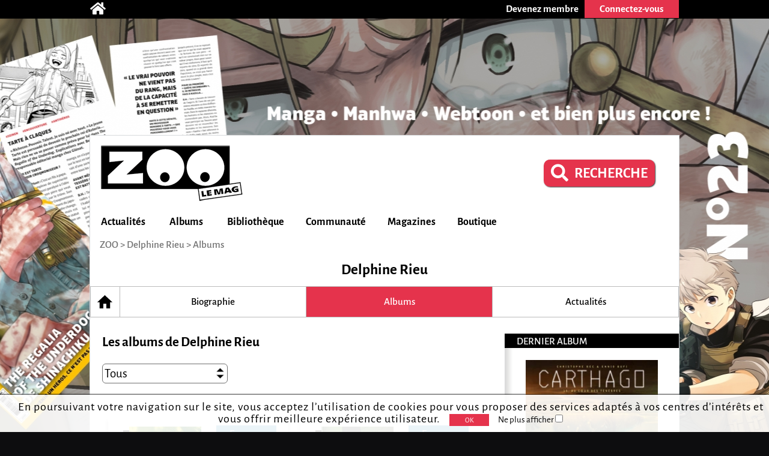

--- FILE ---
content_type: text/html; charset=utf-8
request_url: https://zoolemag.com/auteurs/109-delphine-rieu/albums
body_size: 9963
content:
<!DOCTYPE html><html lang="fr" xmlns:og="http://ogp.me/ns/article#"><head><script async src="//pagead2.googlesyndication.com/pagead/js/adsbygoogle.js"></script><script>(adsbygoogle = window.adsbygoogle || []).push({google_ad_client: "ca-pub-1257591953371321",enable_page_level_ads: true,overlays: {bottom: true}});</script><meta charset="utf-8"><meta name="viewport" content="width=device-width, initial-scale=1.0"><base href="https://zoolemag.com"><link rel="publisher" href="https://plus.google.com/u/0/109505745996265296004/posts"/><meta name="robots" content="index,follow"/><title>Les albums liés à l'auteur Delphine Rieu, </title><meta name="description" content="Les albums de l'auteur Delphine Rieu sur ZOO, "/><meta property="og:title" content="Les albums liés à l'auteur Delphine Rieu, " /><meta property="og:type" content="article" /><meta property="og:url" content="https://zoolemag.com/auteurs/109-delphine-rieu/albums" /><meta property="og:image" content="https://cdn.zoolemag.com/red/pfn/109/68071-1.jpg" /><meta property="og:image:width" content="160"><meta property="og:image:height" content="250"><meta property="og:site_name" content="ZOO" /><meta property="og:description" content="Scénariste et coloriste de bande dessinée, Delphine Rieu est née en 1973 à Pessac. 
Après trois années passées à l'école d'architecture de Bordeaux, elle entreprend en 1996 une carrière de scénariste, et de coloriste par informatique. 
En 1997, sa première série, « Hermine » avec" /><meta property="fb:app_id" content="390743581337092"/>
<link rel="icon" href="https://www.root.culturebd.com/favicon.ico?v=5"/><!--[if lt IE 9]><script src="js/lib/html5.js"></script><![endif]--><link rel='stylesheet' href='/css/screen.1766576398.css'><link href="https://www.bo.culturebd.com/smarty/templates/styles/jquery/jquery-ui.css" rel="stylesheet" type="text/css"/><script src='js/min/1663853645197_cbdLib.min.js'></script><link rel='stylesheet' href='css/fontawesome-all.min.css'/><link rel='publisher' href='https://plus.google.com/109505745996265296004'/><script src='js/min/UserSession.min.js'></script><script src="js/min/auteur_albums.min.js"></script><script src="js/min/auteur.min.js"></script><script src="js/min/followAuteur/FollowAuteurRequestor.min.js"></script><script src="js/min/followAuteur/AuteurController.min.js"></script><script> $(document).ready(function(){ var COM = new Commentaire('2','109','0','https://cdn.zoolemag.com/red/mbr/default.jpg','0'); }); </script><script src="https://kit.fontawesome.com/1f828caa3c.js"></script></head><body style="background-color:#0d0d0f; background-image:url('https://cdn.zoolemag.com/bus/hab/705/683311-1.jpg');" ten_id="2" pk_id="109" ><noscript><iframe src="//www.googletagmanager.com/ns.html?id=GTM-5QH9CQ" height="0" width="0" style="display:none;visibility:hidden"></iframe></noscript><script>(function(w,d,s,l,i){w[l]=w[l]||[];w[l].push({'gtm.start': new Date().getTime(),event:'gtm.js'});var f=d.getElementsByTagName(s)[0],j=d.createElement(s),dl=l!='dataLayer'?'&l='+l:'';j.async=true;j.src='//www.googletagmanager.com/gtm.js?id='+i+dl;f.parentNode.insertBefore(j,f);})(window,document,'script','dataLayer','GTM-5QH9CQ');</script><section id="topBar"><div class="inner"><div class="community"><a href='/' title="Accueil"><span class="icon-home fas fa-home"></span></a></div><div class="member"><a href="inscription"><div class="subscribe-btn btn-medium"><span>Devenez membre</span></div></a><div class="login"><div class="login-btn btn-medium-selected " id="subscribe"><span>Connectez-vous</span></div><div class="login-panel panel-over" id="connectBarSubscribe" style="display:none;"><form id="form_auth" class="classic" type="POST"><div class='field'><label for="login-email">E-mail ou pseudo</label><input type="text" id="login-email" name="login"/></div><div class='field'><label for="login-password">Mot de passe</label><input type="password" id="login-password" name="password"/></div><input type="submit" id="submitAuthentification" class="login-submit btn-new-red" value="Connexion"/><a class="lost-password">Mot de passe oublié ?</a></form><form id="form_resetpw" class="classic"><p class="notice">Entrez votre E-mail ou pseudo, un nouveau mot de passe vous sera envoyé par e-mail</p><div class='field'><label for="resetpw-email" class="required">E-mail ou pseudo</label><input type="text" id="resetpw-email" name="login" required/></div><input type="submit" class="resetpw-submit btn-new-red" value="Réinitialiser"/></form></div></div></div></div></section><div id="main" class=""><header><a href="./" title="Accueil"><img src="/img/brand/logo.png" alt="ZOO" /></a><div class="main-search" style="margin-right: 40px;margin-top: 20px;"><a href="recherche" type="button" class="mtbt mtbt-red" style="margin-top: 20px;border-radius: 10px"><div style="display: flex;flex-direction: row;align-items: center;"><i class="fa fa-search" style="font-size: 29px;margin-right: 10px"></i><p style="font-weight: 700;font-size: 24px">RECHERCHE</p></div></a></div><nav><ul id="menu"><li class="mainMenu"><a href="/index/actualite">Actualités</a><ul class="submenu"><li><a href="/index/anecdote">Anecdotes</a></li><li><a href="/index/critique">Critiques</a></li><li><a href="/index/interview">Interviews</a></li><li><a href="/index/actualite">News</a></li><li><a href="/index/jeu-concours">Jeux-concours</a></li></ul></li><li class="mainMenu"><a href="/index/nouveaute">Albums</a><ul class="submenu"><li><a href="/index/a-paraitre">À paraître</a></li><li><a href="/index/bande-annonce">Bandes-annonces</a></li><li><a href="/index/nouveaute">Nouveautés</a></li><li><a href="/index/preview">Previews</a></li><li><a href="/index/quiz">Quiz</a></li></ul></li><li class="mainMenu"><a href="ma-collection">Bibliothèque</a><ul class="submenu"><li><a href="/actualites/articles/2019/03/678-zoo-lance-sa-gestion-de-collection-et-son-appli">Comment ça marche ?</a></li><li><a href="ma-collection">Ma collection</a></li><li><a href="ma-wishlist">Mes souhaits</a></li><li><a href="mes-lectures">Mes lectures</a></li><li><a href="create/album">Créer un album</a></li></ul></li><li class="mainMenu"><a href="communaute">Communauté</a><ul class="submenu"><li><a href="communaute">L'actualité de la communauté</a></li><li><a href="communaute/avantages-membre">Avantages membre</li><li><a href="communaute/devenez-super-membre">Devenez super membre</li></ul></li><li class="mainMenu"><a href="zoo-le-mag">Magazines</a><ul class="submenu"><li><a href="zoo-le-mag/abonnement-pro">S’abonner à ZOO (Pro)</a></li><li><a href="zoo-manga/abonnement-pro">S’abonner à ZOO Manga (Pro)</a></li><li><a href="zoo-le-mag-distribution">Où trouver ZOO</a></li><li><a href="zoo-le-mag">ZOO numérique</a></li></ul></li><li class="mainMenu"><a href="boutique">Boutique</a></li></ul><p id="navigation"><span class="hidden" id="activeTab">3</span><a href="https://zoolemag.com">ZOO</a> > <a href="https://zoolemag.com/auteurs/109-delphine-rieu">Delphine Rieu</a> > Albums</p></nav></header><section id="author-albums" class="content content-aside-author" itemscope itemtype="https://schema.org/Person"><div class="leading"><h1 id="h-etatcivil" class="Title center-text" itemprop="name">Delphine Rieu</h1><div class="navbar"><a class="nav-item home" href="https://zoolemag.com/auteurs/109-delphine-rieu"></a><a class="nav-item" href="https://zoolemag.com/auteurs/109-delphine-rieu/biographie"><div>Biographie</div></a><a class="nav-item current" ><div>Albums</div></a><a class="nav-item" href="https://zoolemag.com/auteurs/109-delphine-rieu/actualites"><div class="navBtnImg">Actualités</div></a></div></div><div class="author-container"><div class="author-content"><h2 class="titleInfo title-to-align">Les albums de Delphine Rieu</h2><div class="filterResult"><div class="filterBar"><select class="customSelect" id="type"><option value="Tous" selected="selected">Tous</option><option value="Serie">Série</option><option value="Oneshot">Oneshot</option></select></div></div><div id="list-albums" class="list-albums"><div id="all-albums" totalAlbSerie="107"><div class="auteur-alb-container"><a class="alb-content" href="https://zoolemag.com/serie-19468-a_doll_a"><div title="A.Doll.a" class="item-serie" id="244308"><div class="alb-detail"><img src="https://cdn.zoolemag.com/red/alb/244308/452051-1.jpeg" class="auteur-alb small-couv"/><div class="statut-container"><p class="statut en_cours">En cours</p><p>2 tomes</p><p class="alb-genre"></p></div></div></div><p>A.Doll.a</p></a></div><div class="auteur-alb-container"><a class="alb-content" href="https://zoolemag.com/serie-55-aberzen"><div title="Aberzen" class="item-serie" id="114"><div class="alb-detail"><img src="https://cdn.zoolemag.com/red/alb/114/586-1.jpg" class="auteur-alb small-couv"/><div class="statut-container"><p class="statut en_cours">En cours</p><p>4 tomes</p><p class="alb-genre">Fantastique</p></div></div></div><p>Aberzen</p></a></div><div class="auteur-alb-container"><a class="alb-content" href="https://zoolemag.com/serie-10256-atlantide-experiment"><div title="Atlantide experiment" class="item-serie" id="46890"><div class="alb-detail"><img src="https://cdn.zoolemag.com/red/alb/46890/39257-1.jpg" class="auteur-alb small-couv"/><div class="statut-container"><p class="statut en_cours">En cours</p><p>3 tomes</p><p class="alb-genre">Fantastique</p></div></div></div><p>Atlantide experiment</p></a></div><div class="auteur-alb-container"><a class="alb-content" href="https://zoolemag.com/serie-1081-bloodline"><div title="Bloodline" class="item-serie" id="4289"><div class="alb-detail"><img src="https://cdn.zoolemag.com/red/alb/4289/430901-1.jpg" class="auteur-alb small-couv"/><div class="statut-container"><p class="statut fini">Finie</p><p>4 tomes</p><p class="alb-genre">Polar / Thriller</p></div></div></div><p>Bloodline</p></a></div><div class="auteur-alb-container"><a class="alb-content" href="https://zoolemag.com/serie-10473-bravesland"><div title="Bravesland" class="item-serie" id="48143"><div class="alb-detail"><img src="https://cdn.zoolemag.com/red/alb/48143/40342-1.jpg" class="auteur-alb small-couv"/><div class="statut-container"><p class="statut en_cours">En cours</p><p>1 tome</p><p class="alb-genre">Historique</p></div></div></div><p>Bravesland</p></a></div><div class="auteur-alb-container"><a class="alb-content" href="https://zoolemag.com/serie-10029-carthago"><div title="Carthago" class="item-serie" id="45003"><div class="alb-detail"><img src="https://cdn.zoolemag.com/red/alb/45003/292520-1.jpg" class="auteur-alb small-couv"/><div class="statut-container"><p class="statut en_cours">En cours</p><p>16 tomes</p><p class="alb-genre">Fantastique</p></div></div></div><p>Carthago</p></a></div><div class="auteur-alb-container"><a class="alb-content" href="https://zoolemag.com/serie-12763-complot"><div title="Complot" class="item-serie" id="202838"><div id="desc_alb_202838" class="hover-alb"><p class="desc_text">Quand l’appat du gain finit par détruire le monde...</p></div><div class="alb-detail"><img src="https://cdn.zoolemag.com/red/alb/202838/434786-1.jpg" class="auteur-alb small-couv"/><div class="statut-container"><p class="statut fini">Finie</p><p>4 tomes</p><p class="alb-genre">Historique</p></div></div></div><p>Complot</p></a></div><div class="auteur-alb-container"><a class="alb-content" href="https://zoolemag.com/serie-15034-dark-museum"><div title="Dark Museum" class="item-serie" id="218907"><div id="desc_alb_218907" class="hover-alb"><p class="desc_text">Tout ne s’explique pas rationnellement...</p></div><div class="alb-detail"><img src="https://cdn.zoolemag.com/red/alb/218907/442532-1.jpg" class="auteur-alb small-couv"/><div class="statut-container"><p class="statut en_cours">En cours</p><p>2 tomes</p><p class="alb-genre">Polar / Thriller</p></div></div></div><p>Dark Museum</p></a></div><div class="auteur-alb-container"><a class="alb-content" href="https://zoolemag.com/serie-5537-hermine"><div title="Hermine" class="item-serie" id="22155"><div class="alb-detail"><img src="https://cdn.zoolemag.com/red/alb/22155/21247-1.jpg" class="auteur-alb small-couv"/><div class="statut-container"><p class="statut en_cours">En cours</p><p>3 tomes</p><p class="alb-genre">Récit de vie</p></div></div></div><p>Hermine</p></a></div><div class="auteur-alb-container"><a class="alb-content" href="https://zoolemag.com/serie-5687-hong-kong-triad"><div title="Hong Kong Triad" class="item-serie" id="22546"><div class="alb-detail"><img src="https://cdn.zoolemag.com/red/alb/22546/21570-1.jpg" class="auteur-alb small-couv"/><div class="statut-container"><p class="statut fini">Finie</p><p>3 tomes</p><p class="alb-genre">Humour</p></div></div></div><p>Hong Kong Triad</p></a></div><div class="auteur-alb-container"><a class="alb-content" href="https://zoolemag.com/serie-9719-hunter-ed_-soleil"><div title="Hunter (Ed. Soleil)" class="item-serie" id="42928"><div class="alb-detail"><img src="https://cdn.zoolemag.com/red/alb/42928/444434-1.jpeg" class="auteur-alb small-couv"/><div class="statut-container"><p class="statut en_cours">En cours</p><p>2 tomes</p><p class="alb-genre">-</p></div></div></div><p>Hunter (Ed. Soleil)</p></a></div><div class="auteur-alb-container"><a class="alb-content" href="https://zoolemag.com/serie-447-l-arche"><div title="L'Arche" class="item-serie" id="1580"><div class="alb-detail"><img src="https://cdn.zoolemag.com/red/alb/1580/1995-1.jpg" class="auteur-alb small-couv"/><div class="statut-container"><p class="statut en_cours">En cours</p><p>3 tomes</p><p class="alb-genre">Fantastique</p></div></div></div><p>L'Arche</p></a></div><div class="auteur-alb-container"><a class="alb-content" href="https://zoolemag.com/serie-7098-l-esprit-de-warren"><div title="L'Esprit de Warren" class="item-serie" id="39089"><div class="alb-detail"><img src="https://cdn.zoolemag.com/red/alb/39089/36893-1.jpg" class="auteur-alb small-couv"/><div class="statut-container"><p class="statut fini">Finie</p><p>4 tomes</p><p class="alb-genre">Polar / Thriller</p></div></div></div><p>L'Esprit de Warren</p></a></div><div class="auteur-alb-container"><a class="alb-content" href="https://zoolemag.com/serie-10438-le-chineur"><div title="Le Chineur " class="item-serie" id="47979"><div class="alb-detail"><img src="https://cdn.zoolemag.com/red/alb/47979/40179-1.jpg" class="auteur-alb small-couv"/><div class="statut-container"><p class="statut fini">Finie</p><p>2 tomes</p><p class="alb-genre">Polar / Thriller</p></div></div></div><p>Le Chineur </p></a></div><div class="auteur-alb-container"><a class="alb-content" href="https://zoolemag.com/serie-425-les-aquanautes"><div title="Les Aquanautes" class="item-serie" id="1493"><div class="alb-detail"><img src="https://cdn.zoolemag.com/red/alb/1493/1910-1.jpg" class="auteur-alb small-couv"/><div class="statut-container"><p class="statut en_cours">En cours</p><p>5 tomes</p><p class="alb-genre">Science-Fiction</p></div></div></div><p>Les Aquanautes</p></a></div><div class="auteur-alb-container"><a class="alb-content" href="https://zoolemag.com/serie-9837-les-derivantes"><div title="Les Dérivantes" class="item-serie" id="43788"><div class="alb-detail"><img src="https://cdn.zoolemag.com/red/alb/43788/444691-1.jpeg" class="auteur-alb small-couv"/><div class="statut-container"><p class="statut en_cours">En cours</p><p>2 tomes</p><p class="alb-genre">-</p></div></div></div><p>Les Dérivantes</p></a></div><div class="auteur-alb-container"><a class="alb-content" href="https://zoolemag.com/serie-13419-les-infiltres"><div title="Les Infiltrés" class="item-serie" id="206623"><div class="alb-detail"><img src="https://cdn.zoolemag.com/red/alb/206623/436566-1.jpg" class="auteur-alb small-couv"/><div class="statut-container"><p class="statut en_cours">En cours</p><p>2 tomes</p><p class="alb-genre">Polar / Thriller</p></div></div></div><p>Les Infiltrés</p></a></div><div class="auteur-alb-container"><a class="alb-content" href="https://zoolemag.com/serie-13418-lolita-hr"><div title="Lolita HR" class="item-serie" id="206619"><div id="desc_alb_206619" class="hover-alb"><p class="desc_text">Dans un monde futuriste et totalitaire, Lolita est une rock star cybernétique.</p></div><div class="alb-detail"><img src="https://cdn.zoolemag.com/red/alb/206619/68078-1.jpg" class="auteur-alb small-couv"/><div class="statut-container"><p class="statut fini">Finie</p><p>4 tomes</p><p class="alb-genre">Science-Fiction</p></div></div></div><p>Lolita HR</p></a></div><div class="auteur-alb-container"><a class="alb-content" href="https://zoolemag.com/serie-3767-photonik"><div title="Photonik" class="item-serie" id="14762"><div class="alb-detail"><img src="https://cdn.zoolemag.com/red/alb/14762/14360-1.jpg" class="auteur-alb small-couv"/><div class="statut-container"><p class="statut en_cours">En cours</p><p>2 tomes</p><p class="alb-genre">Comics</p></div></div></div><p>Photonik</p></a></div><div class="auteur-alb-container"><a class="alb-content" href="https://zoolemag.com/serie-3768-photonik-semic"><div title="Photonik (Semic)" class="item-serie" id="14764"><div class="alb-detail"><img src="https://cdn.zoolemag.com/red/alb/14764/14362-1.jpg" class="auteur-alb small-couv"/><div class="statut-container"><p class="statut fini">Finie</p><p>4 tomes</p><p class="alb-genre">Comics</p></div></div></div><p>Photonik (Semic)</p></a></div><div class="auteur-alb-container"><a class="alb-content" href="https://zoolemag.com/serie-4055-private-ghost"><div title="Private Ghost" class="item-serie" id="15916"><div class="alb-detail"><img src="https://cdn.zoolemag.com/red/alb/15916/15448-1.jpg" class="auteur-alb small-couv"/><div class="statut-container"><p class="statut en_cours">Non achevée</p><p>3 tomes</p><p class="alb-genre">Polar / Thriller</p></div></div></div><p>Private Ghost</p></a></div><div class="auteur-alb-container"><a class="alb-content" href="https://zoolemag.com/serie-9774-samurai"><div title="Samurai" class="item-serie" id="43144"><div id="desc_alb_43144" class="hover-alb"><p class="desc_text">Plongez dans l'aventure Samuraï avec ce coffret réunissant les trois premiers tomes !</p></div><div class="alb-detail"><img src="https://cdn.zoolemag.com/red/alb/43144/38054-1.jpg" class="auteur-alb small-couv"/><div class="statut-container"><p class="statut en_cours">En cours</p><p>18 tomes</p><p class="alb-genre">Aventure</p></div></div></div><p>Samurai</p></a></div><div class="auteur-alb-container"><a class="alb-content" href="https://zoolemag.com/serie-7935-sidney-et-howell"><div title="Sidney et Howell" class="item-serie" id="31456"><div class="alb-detail"><img src="https://cdn.zoolemag.com/red/alb/31456/29828-1.jpg" class="auteur-alb small-couv"/><div class="statut-container"><p class="statut en_cours">En cours</p><p>2 tomes</p><p class="alb-genre">Science-Fiction</p></div></div></div><p>Sidney et Howell</p></a></div><div class="auteur-alb-container"><a class="alb-content" href="https://zoolemag.com/serie-5091-tower"><div title="Tower" class="item-serie" id="20334"><div class="alb-detail"><img src="https://cdn.zoolemag.com/red/alb/20334/430992-1.jpg" class="auteur-alb small-couv"/><div class="statut-container"><p class="statut en_cours">En cours</p><p>3 tomes</p><p class="alb-genre">Polar / Thriller</p></div></div></div><p>Tower</p></a></div><div class="auteur-alb-container"><a class="alb-content" href="https://zoolemag.com/serie-18015-trum"><div title="Trum" class="item-serie" id="236762"><div class="alb-detail"><img src="https://cdn.zoolemag.com/red/alb/236762/448290-1.jpeg" class="auteur-alb small-couv"/><div class="statut-container"><p class="statut en_cours">En cours</p><p>1 tome</p><p class="alb-genre"></p></div></div></div><p>Trum</p></a></div><div class="auteur-alb-container"><a class="alb-content" href="https://zoolemag.com/serie-16718-vikings-les-racines-de-l-ordre-noir"><div title="Vikings - Les racines de l'Ordre Noir" class="item-serie" id="277681"><div class="alb-detail"><img src="https://cdn.zoolemag.com/red/alb/277681/594992-1.jpg" class="auteur-alb small-couv"/><div class="statut-container"><p class="statut en_cours">En cours</p><p>2 tomes</p><p class="alb-genre"></p></div></div></div><p>Vikings - Les racines de l'Ordre Noir</p></a></div><div class="auteur-alb-container"><a class="alb-content" href="https://zoolemag.com/serie-13082-voitures-de-legende"><div title="Voitures de légende" class="item-serie" id="206624"><div id="desc_alb_206624" class="hover-alb"><p class="desc_text">Et voici l'amour en 2CV !</p></div><div class="alb-detail"><img src="https://cdn.zoolemag.com/red/alb/206624/436778-1.jpg" class="auteur-alb small-couv"/><div class="statut-container"><p class="statut en_cours">En cours</p><p>3 tomes</p><p class="alb-genre">Aventure</p></div></div></div><p>Voitures de légende</p></a></div><div class="auteur-alb-container"><a class="alb-content" href="https://zoolemag.com/serie-13975-world-war-x"><div title="World War X" class="item-serie" id="208874"><div class="alb-detail"><img src="https://cdn.zoolemag.com/red/alb/208874/81573-1.jpg" class="auteur-alb small-couv"/><div class="statut-container"><p class="statut en_cours">En cours</p><p>3 tomes</p><p class="alb-genre"></p></div></div></div><p>World War X</p></a></div></div></div><div id="list-oneshot" class="list-oneshot"><div id="all-oneshot" totalOneshot="7"><div class="item-oneshot" id="oneshot_844"><a class="alb-content" href="https://zoolemag.com/album-bd/844-alex-clement-est-mort"><div class="auteur-oneshot-container"><img src="https://cdn.zoolemag.com/red/alb/844/430964-1.jpg" class="auteur-oneshot small-couv"/></div><p class="oneshotTitle">Alex Clément est mort</p></a></div><div class="item-oneshot" id="oneshot_243811"><a class="alb-content" href="https://zoolemag.com/album-bd/243811-fontainebleau"><div class="auteur-oneshot-container"><img src="https://cdn.zoolemag.com/red/alb/243811/451729-1.jpeg" class="auteur-oneshot small-couv"/></div><p class="oneshotTitle">Fontainebleau</p></a></div><div class="item-oneshot" id="oneshot_201175"><a class="alb-content" href="https://zoolemag.com/album-bd/201175-l-extravagante-croisiere-de-lady-rozenbilt"><div class="auteur-oneshot-container"><div id="desc_oneshot_201175" class="hover-oneshot"><p class="desc_oneshot-text">Un riche héritier, une romancière à succès, un dangereux psychopathe et un monstre marin... Tels sont les invités de Lady Rozenbilt ! La croisière promet d'être mouvementée !</p></div><img src="https://cdn.zoolemag.com/red/alb/201175/432841-1.jpg" class="auteur-oneshot small-couv"/></div><p class="oneshotTitle">L'Extravagante Croisière de Lady Rozenbilt</p></a></div><div class="item-oneshot" id="oneshot_284512"><a class="alb-content" href="https://zoolemag.com/album-bd/284512-le-vilain-petit-canard"><div class="auteur-oneshot-container"><img src="https://cdn.zoolemag.com/red/alb/284512/649440-1.jpeg" class="auteur-oneshot small-couv"/></div><p class="oneshotTitle">Le vilain petit canard</p></a></div><div class="item-oneshot" id="oneshot_29789"><a class="alb-content" href="https://zoolemag.com/album-bd/29789-les-gotozis"><div class="auteur-oneshot-container"><img src="https://cdn.zoolemag.com/red/alb/29789/651878-1.jpeg" class="auteur-oneshot small-couv"/></div><p class="oneshotTitle">Les gotozis</p></a></div><div class="item-oneshot" id="oneshot_10743"><a class="alb-content" href="https://zoolemag.com/album-bd/10743-un-pas-vers-les-etoiles"><div class="auteur-oneshot-container"><img src="https://cdn.zoolemag.com/red/alb/10743/10673-1.jpg" class="auteur-oneshot small-couv"/></div><p class="oneshotTitle">Un pas vers les étoiles</p></a></div></div></div><script>
							$(document).ready(function() {
								$("#type").change(function() {
									let totalAlbSerie = $("#all-albums").attr("totalAlbSerie");
									let totalOneshotValue = $("#all-oneshot").attr("totalOneshot");

									if($(this).val() == "Tous") {
										$("#list-albums").toggle(true);
										$("#list-oneshot").toggle(true);
										$("#list-oneshot").css("margin-top", "0px");
									}
									else if($(this).val() == "Serie") {
										$("#list-albums").toggle(true);
										$("#list-oneshot").toggle(false);
										$("#list-onshot").css("margin-top", "0px");
									}
									else if($(this).val() == "Oneshot") {
										$("#list-albums").toggle(false);
										$("#list-oneshot").toggle(true);
										$("#list-oneshot").css("margin-top", "50px");
									}
								});
							});
					</script><div class="page-up"><img alt="" src="img/ui/arrow-up.png"> Haut de page</div><div id="comment-form-bottom"><form class="form-comment"><h2 class="titleInfo">Commentez</h2><div class="dial-box comment" id="formCommentBottom"><textarea class="comment-text" name="comment-text" maxlength="1200" placeholder="Participez à la discussion..." ></textarea><div class="dial"></div><p class='rest_char'><span class='sp-rate-rmn'>1200</span> caractères restants</p><div class="image"><span class="camera"><img src="img/ui/camera-v2.png"/><input class="btn-new-flat red" type="submit" value="Valider"/></span><input type="file" accept=".png,.jpg,.gif,.svg" class="hidden uploadImageComment"/><div class="preview"></div></div></div><div class="blog hidden"><label><span>Blog url<input class="urlBlog" style="margin-left:20px;position:relative;" type="text"/></label></div></form></div><div class="listComments" id="2-109-comments"><h2 class="hidden" id="comment-header">Commentaire (<span id="commentCount" itemtype="commentCount">0</span>)</h2></div></div><aside class="aside"><h3>Dernier album</h3><a href="https://zoolemag.com/comics/carthago/321976-1-le-lagon-de-fortuna"> <img style="width: 220px;display:block;margin: auto;text-align: center" src="https://cdn.zoolemag.com/red/alb/321976/682005-1.webp" alt=""></a><h3>A Travailler avec...</h3><div class="serie-particip-container"><div class="auteurPrs"><a href="auteurs/700-vincent-mallie-Mallié-Vincent"><div class="auteurPrs_container"><img class="auteurPrsImg cover" src="https://cdn.zoolemag.com/red/pfn/700/69751-2.jpg" alt="Delphine Rieu" itemprop="image" /><div class="auteurPrs_content"><p>Vincent Mallié</p><p class="detail-auteur">Coloriste, Dessinateur, Scénariste</p><div class="follow"><img src="../img/ui/follow_off.svg" class="button btn-new-red followAuteurBtn followAuteurBtn-700 "style="width: 60px; padding: 0px; border-radius: 5px;"data-auteur-id="700" title="Suivre cet auteur" /></div></div></div></a><div class="seperator-limit"><hr class="delimite-sep"></div><a href="auteurs/699-joel-parnotte-Parnotte-Joël"><div class="auteurPrs_container"><img class="auteurPrsImg cover" src="https://cdn.zoolemag.com/red/pfn/default.svg" alt="Delphine Rieu" itemprop="image" /><div class="auteurPrs_content"><p>Joël Parnotte</p><p class="detail-auteur">Dessinateur, Scénariste</p><div class="follow"><img src="../img/ui/follow_off.svg" class="button btn-new-red followAuteurBtn followAuteurBtn-699 "style="width: 60px; padding: 0px; border-radius: 5px;"data-auteur-id="699" title="Suivre cet auteur" /></div></div></div></a><div class="seperator-limit"><hr class="delimite-sep"></div><a href="auteurs/5093-frederic-genet-Genêt-Frédéric"><div class="auteurPrs_container"><img class="auteurPrsImg cover" src="https://cdn.zoolemag.com/red/pfn/default.svg" alt="Delphine Rieu" itemprop="image" /><div class="auteurPrs_content"><p>Frédéric Genêt</p><p class="detail-auteur">Dessinateur, Scénariste</p><div class="follow"><img src="../img/ui/follow_off.svg" class="button btn-new-red followAuteurBtn followAuteurBtn-5093 "style="width: 60px; padding: 0px; border-radius: 5px;"data-auteur-id="5093" title="Suivre cet auteur" /></div></div></div></a><div class="seperator-limit"><hr class="delimite-sep"></div><a href="auteurs/1632-jean-francois-di-giorgio-Di Giorgio-Jean-François"><div class="auteurPrs_container"><img class="auteurPrsImg cover" src="https://cdn.zoolemag.com/red/pfn/default.svg" alt="Delphine Rieu" itemprop="image" /><div class="auteurPrs_content"><p>Jean-François Di Giorgio</p><p class="detail-auteur">Scénariste</p><div class="follow"><img src="../img/ui/follow_off.svg" class="button btn-new-red followAuteurBtn followAuteurBtn-1632 "style="width: 60px; padding: 0px; border-radius: 5px;"data-auteur-id="1632" title="Suivre cet auteur" /></div></div></div></a><div class="seperator-limit"><hr class="delimite-sep"></div><a href="auteurs/629-christophe-bec-Bec-Christophe"><div class="auteurPrs_container"><img class="auteurPrsImg cover" src="https://cdn.zoolemag.com/red/pfn/629/53082-1.jpg" alt="Delphine Rieu" itemprop="image" /><div class="auteurPrs_content"><p>Christophe Bec</p><p class="detail-auteur">Auteur, Scénariste</p><div class="follow"><img src="../img/ui/follow_off.svg" class="button btn-new-red followAuteurBtn followAuteurBtn-629 "style="width: 60px; padding: 0px; border-radius: 5px;"data-auteur-id="629" title="Suivre cet auteur" /></div></div></div></a><div class="seperator-limit"><hr class="delimite-sep"></div><a href="auteurs/10747-javier-rodriguez-Rodriguez-Javier"><div class="auteurPrs_container"><img class="auteurPrsImg cover" src="https://cdn.zoolemag.com/red/pfn/default.svg" alt="Delphine Rieu" itemprop="image" /><div class="auteurPrs_content"><p>Javier Rodriguez</p><p class="detail-auteur">Coloriste, Dessinateur, Scénariste</p><div class="follow"><img src="../img/ui/follow_off.svg" class="button btn-new-red followAuteurBtn followAuteurBtn-10747 "style="width: 60px; padding: 0px; border-radius: 5px;"data-auteur-id="10747" title="Suivre cet auteur" /></div></div></div></a><div class="seperator-limit"><hr class="delimite-sep"></div><a href="auteurs/696-ciro-tota-Tota-Ciro"><div class="auteurPrs_container"><img class="auteurPrsImg cover" src="https://cdn.zoolemag.com/red/pfn/696/55431-1.jpg" alt="Delphine Rieu" itemprop="image" /><div class="auteurPrs_content"><p>Ciro Tota</p><p class="detail-auteur">Dessinateur, Scénariste</p><div class="follow"><img src="../img/ui/follow_off.svg" class="button btn-new-red followAuteurBtn followAuteurBtn-696 "style="width: 60px; padding: 0px; border-radius: 5px;"data-auteur-id="696" title="Suivre cet auteur" /></div></div></div></a><div class="seperator-limit"><hr class="delimite-sep"></div><a href="auteurs/601-sebastien-goethals-Goethals-Sébastien"><div class="auteurPrs_container"><img class="auteurPrsImg cover" src="https://cdn.zoolemag.com/red/pfn/601/419001-1.jpeg" alt="Delphine Rieu" itemprop="image" /><div class="auteurPrs_content"><p>Sébastien Goethals</p><p class="detail-auteur">Dessinateur, Scénariste</p><div class="follow"><img src="../img/ui/follow_off.svg" class="button btn-new-red followAuteurBtn followAuteurBtn-601 "style="width: 60px; padding: 0px; border-radius: 5px;"data-auteur-id="601" title="Suivre cet auteur" /></div></div></div></a><div class="seperator-limit"><hr class="delimite-sep"></div><a href="auteurs/8218-thierry-felix-Félix-Thierry"><div class="auteurPrs_container"><img class="auteurPrsImg cover" src="https://cdn.zoolemag.com/red/pfn/default.svg" alt="Delphine Rieu" itemprop="image" /><div class="auteurPrs_content"><p>Thierry Félix</p><p class="detail-auteur">Scénariste</p><div class="follow"><img src="../img/ui/follow_off.svg" class="button btn-new-red followAuteurBtn followAuteurBtn-8218 "style="width: 60px; padding: 0px; border-radius: 5px;"data-auteur-id="8218" title="Suivre cet auteur" /></div></div></div></a><div class="seperator-limit"><hr class="delimite-sep"></div><a href="auteurs/13398-jerome-felix-Félix-Jérôme"><div class="auteurPrs_container"><img class="auteurPrsImg cover" src="https://cdn.zoolemag.com/red/pfn/default.svg" alt="Delphine Rieu" itemprop="image" /><div class="auteurPrs_content"><p>Jérôme Félix</p><p class="detail-auteur">Scénariste</p><div class="follow"><img src="../img/ui/follow_off.svg" class="button btn-new-red followAuteurBtn followAuteurBtn-13398 "style="width: 60px; padding: 0px; border-radius: 5px;"data-auteur-id="13398" title="Suivre cet auteur" /></div></div></div></a><div class="seperator-limit"><hr class="delimite-sep"></div><a href="auteurs/107-marc-n-guessan-N'Guessan-Marc"><div class="auteurPrs_container"><img class="auteurPrsImg cover" src="https://cdn.zoolemag.com/red/pfn/default.svg" alt="Delphine Rieu" itemprop="image" /><div class="auteurPrs_content"><p>Marc N'Guessan</p><p class="detail-auteur">Dessinateur, Scénariste</p><div class="follow"><img src="../img/ui/follow_off.svg" class="button btn-new-red followAuteurBtn followAuteurBtn-107 "style="width: 60px; padding: 0px; border-radius: 5px;"data-auteur-id="107" title="Suivre cet auteur" /></div></div></div></a><div class="seperator-limit"><hr class="delimite-sep"></div><a href="auteurs/449-eric-henninot-Henninot-Eric"><div class="auteurPrs_container"><img class="auteurPrsImg cover" src="https://cdn.zoolemag.com/red/pfn/449/257681-1.png" alt="Delphine Rieu" itemprop="image" /><div class="auteurPrs_content"><p>Eric Henninot</p><p class="detail-auteur">Auteur, Dessinateur</p><div class="follow"><img src="../img/ui/follow_off.svg" class="button btn-new-red followAuteurBtn followAuteurBtn-449 "style="width: 60px; padding: 0px; border-radius: 5px;"data-auteur-id="449" title="Suivre cet auteur" /></div></div></div></a><div class="seperator-limit"><hr class="delimite-sep"></div><a href="auteurs/1059-ange-Guero-Anne et Gérard"><div class="auteurPrs_container"><img class="auteurPrsImg cover" src="https://cdn.zoolemag.com/red/pfn/1059/62862-1.jpg" alt="Delphine Rieu" itemprop="image" /><div class="auteurPrs_content"><p>Ange</p><p class="detail-auteur">Scénariste</p><div class="follow"><img src="../img/ui/follow_off.svg" class="button btn-new-red followAuteurBtn followAuteurBtn-1059 "style="width: 60px; padding: 0px; border-radius: 5px;"data-auteur-id="1059" title="Suivre cet auteur" /></div></div></div></a><div class="seperator-limit"><hr class="delimite-sep"></div><a href="auteurs/2636-luc-brahy-Brahy-Luc"><div class="auteurPrs_container"><img class="auteurPrsImg cover" src="https://cdn.zoolemag.com/red/pfn/default.svg" alt="Delphine Rieu" itemprop="image" /><div class="auteurPrs_content"><p>Luc Brahy</p><p class="detail-auteur">Dessinateur</p><div class="follow"><img src="../img/ui/follow_off.svg" class="button btn-new-red followAuteurBtn followAuteurBtn-2636 "style="width: 60px; padding: 0px; border-radius: 5px;"data-auteur-id="2636" title="Suivre cet auteur" /></div></div></div></a><div class="seperator-limit"><hr class="delimite-sep"></div><a href="auteurs/4750-peter-snejbjerg-Snejbjerg-Peter"><div class="auteurPrs_container"><img class="auteurPrsImg cover" src="https://cdn.zoolemag.com/red/pfn/default.svg" alt="Delphine Rieu" itemprop="image" /><div class="auteurPrs_content"><p>Peter Snejbjerg</p><p class="detail-auteur">Dessinateur</p><div class="follow"><img src="../img/ui/follow_off.svg" class="button btn-new-red followAuteurBtn followAuteurBtn-4750 "style="width: 60px; padding: 0px; border-radius: 5px;"data-auteur-id="4750" title="Suivre cet auteur" /></div></div></div></a><div class="seperator-limit"><hr class="delimite-sep"></div><a href="auteurs/5719-milan-jovanovic-Jovanovic-Milan"><div class="auteurPrs_container"><img class="auteurPrsImg cover" src="https://cdn.zoolemag.com/red/pfn/default.svg" alt="Delphine Rieu" itemprop="image" /><div class="auteurPrs_content"><p>Milan Jovanovic</p><p class="detail-auteur">Dessinateur</p><div class="follow"><img src="../img/ui/follow_off.svg" class="button btn-new-red followAuteurBtn followAuteurBtn-5719 "style="width: 60px; padding: 0px; border-radius: 5px;"data-auteur-id="5719" title="Suivre cet auteur" /></div></div></div></a><div class="seperator-limit"><hr class="delimite-sep"></div><a href="auteurs/7380-jerry-frissen-Frissen-Thierry"><div class="auteurPrs_container"><img class="auteurPrsImg cover" src="https://cdn.zoolemag.com/red/pfn/7380/125872-1.jpg" alt="Delphine Rieu" itemprop="image" /><div class="auteurPrs_content"><p>Jerry Frissen</p><p class="detail-auteur">Scénariste</p><div class="follow"><img src="../img/ui/follow_off.svg" class="button btn-new-red followAuteurBtn followAuteurBtn-7380 "style="width: 60px; padding: 0px; border-radius: 5px;"data-auteur-id="7380" title="Suivre cet auteur" /></div></div></div></a><div class="seperator-limit"><hr class="delimite-sep"></div><a href="auteurs/7475-turalo-Dérian-Éric"><div class="auteurPrs_container"><img class="auteurPrsImg cover" src="https://cdn.zoolemag.com/red/pfn/7475/127626-1.png" alt="Delphine Rieu" itemprop="image" /><div class="auteurPrs_content"><p>Turalo</p><p class="detail-auteur">Dessinateur</p><div class="follow"><img src="../img/ui/follow_off.svg" class="button btn-new-red followAuteurBtn followAuteurBtn-7475 "style="width: 60px; padding: 0px; border-radius: 5px;"data-auteur-id="7475" title="Suivre cet auteur" /></div></div></div></a><div class="seperator-limit"><hr class="delimite-sep"></div><a href="auteurs/528-thomas-mosdi-Mosdi-Thomas"><div class="auteurPrs_container"><img class="auteurPrsImg cover" src="https://cdn.zoolemag.com/red/pfn/528/58219-1.jpg" alt="Delphine Rieu" itemprop="image" /><div class="auteurPrs_content"><p>Thomas Mosdi</p><p class="detail-auteur">Scénariste</p><div class="follow"><img src="../img/ui/follow_off.svg" class="button btn-new-red followAuteurBtn followAuteurBtn-528 "style="width: 60px; padding: 0px; border-radius: 5px;"data-auteur-id="528" title="Suivre cet auteur" /></div></div></div></a><div class="seperator-limit"><hr class="delimite-sep"></div><a href="auteurs/838-olivier-thomas-Thomas-Olivier"><div class="auteurPrs_container"><img class="auteurPrsImg cover" src="https://cdn.zoolemag.com/red/pfn/838/68599-1.jpg" alt="Delphine Rieu" itemprop="image" /><div class="auteurPrs_content"><p>Olivier Thomas</p><p class="detail-auteur">Dessinateur</p><div class="follow"><img src="../img/ui/follow_off.svg" class="button btn-new-red followAuteurBtn followAuteurBtn-838 "style="width: 60px; padding: 0px; border-radius: 5px;"data-auteur-id="838" title="Suivre cet auteur" /></div></div></div></a><div class="seperator-limit"><hr class="delimite-sep"></div><a href="auteurs/1178-richard-marazano-Marazano-Richard"><div class="auteurPrs_container"><img class="auteurPrsImg cover" src="https://cdn.zoolemag.com/red/pfn/1178/55650-1.jpg" alt="Delphine Rieu" itemprop="image" /><div class="auteurPrs_content"><p>Richard Marazano</p><p class="detail-auteur">Scénariste</p><div class="follow"><img src="../img/ui/follow_off.svg" class="button btn-new-red followAuteurBtn followAuteurBtn-1178 "style="width: 60px; padding: 0px; border-radius: 5px;"data-auteur-id="1178" title="Suivre cet auteur" /></div></div></div></a><div class="seperator-limit"><hr class="delimite-sep"></div><a href="auteurs/2953-leandro-fernandez-Fernandez-Leandro"><div class="auteurPrs_container"><img class="auteurPrsImg cover" src="https://cdn.zoolemag.com/red/pfn/default.svg" alt="Delphine Rieu" itemprop="image" /><div class="auteurPrs_content"><p>Leandro Fernandez</p><p class="detail-auteur">Dessinateur</p><div class="follow"><img src="../img/ui/follow_off.svg" class="button btn-new-red followAuteurBtn followAuteurBtn-2953 "style="width: 60px; padding: 0px; border-radius: 5px;"data-auteur-id="2953" title="Suivre cet auteur" /></div></div></div></a><div class="seperator-limit"><hr class="delimite-sep"></div><a href="auteurs/3411-alcante-Swysen-Didier"><div class="auteurPrs_container"><img class="auteurPrsImg cover" src="https://cdn.zoolemag.com/red/pfn/default.svg" alt="Delphine Rieu" itemprop="image" /><div class="auteurPrs_content"><p>Alcante</p><p class="detail-auteur">Scénariste</p><div class="follow"><img src="../img/ui/follow_off.svg" class="button btn-new-red followAuteurBtn followAuteurBtn-3411 "style="width: 60px; padding: 0px; border-radius: 5px;"data-auteur-id="3411" title="Suivre cet auteur" /></div></div></div></a><div class="seperator-limit"><hr class="delimite-sep"></div><a href="auteurs/5108-odilon-moraes-Moraes-Odilon"><div class="auteurPrs_container"><img class="auteurPrsImg cover" src="https://cdn.zoolemag.com/red/pfn/default.svg" alt="Delphine Rieu" itemprop="image" /><div class="auteurPrs_content"><p>Odilon Moraes</p><p class="detail-auteur">Dessinateur</p><div class="follow"><img src="../img/ui/follow_off.svg" class="button btn-new-red followAuteurBtn followAuteurBtn-5108 "style="width: 60px; padding: 0px; border-radius: 5px;"data-auteur-id="5108" title="Suivre cet auteur" /></div></div></div></a><div class="seperator-limit"><hr class="delimite-sep"></div><a href="auteurs/6652-gihef-Gihef-"><div class="auteurPrs_container"><img class="auteurPrsImg cover" src="https://cdn.zoolemag.com/red/pfn/6652/57756-1.jpg" alt="Delphine Rieu" itemprop="image" /><div class="auteurPrs_content"><p>Gihef</p><p class="detail-auteur">Scénariste</p><div class="follow"><img src="../img/ui/follow_off.svg" class="button btn-new-red followAuteurBtn followAuteurBtn-6652 "style="width: 60px; padding: 0px; border-radius: 5px;"data-auteur-id="6652" title="Suivre cet auteur" /></div></div></div></a><div class="seperator-limit"><hr class="delimite-sep"></div><a href="auteurs/6911-patrick-renault-Renault-Patrick"><div class="auteurPrs_container"><img class="auteurPrsImg cover" src="https://cdn.zoolemag.com/red/pfn/default.svg" alt="Delphine Rieu" itemprop="image" /><div class="auteurPrs_content"><p>Patrick Renault</p><p class="detail-auteur">Scénariste</p><div class="follow"><img src="../img/ui/follow_off.svg" class="button btn-new-red followAuteurBtn followAuteurBtn-6911 "style="width: 60px; padding: 0px; border-radius: 5px;"data-auteur-id="6911" title="Suivre cet auteur" /></div></div></div></a><div class="seperator-limit"><hr class="delimite-sep"></div><a href="auteurs/7544-laurand-Laurent-André"><div class="auteurPrs_container"><img class="auteurPrsImg cover" src="https://cdn.zoolemag.com/red/pfn/default.svg" alt="Delphine Rieu" itemprop="image" /><div class="auteurPrs_content"><p>Laurand</p><p class="detail-auteur">Dessinateur, Scénariste</p><div class="follow"><img src="../img/ui/follow_off.svg" class="button btn-new-red followAuteurBtn followAuteurBtn-7544 "style="width: 60px; padding: 0px; border-radius: 5px;"data-auteur-id="7544" title="Suivre cet auteur" /></div></div></div></a><div class="seperator-limit"><hr class="delimite-sep"></div><a href="auteurs/12092-ennio-bufi-Bufi-Ennio"><div class="auteurPrs_container"><img class="auteurPrsImg cover" src="https://cdn.zoolemag.com/red/pfn/default.svg" alt="Delphine Rieu" itemprop="image" /><div class="auteurPrs_content"><p>Ennio Bufi</p><p class="detail-auteur">Dessinateur</p><div class="follow"><img src="../img/ui/follow_off.svg" class="button btn-new-red followAuteurBtn followAuteurBtn-12092 "style="width: 60px; padding: 0px; border-radius: 5px;"data-auteur-id="12092" title="Suivre cet auteur" /></div></div></div></a><div class="seperator-limit"><hr class="delimite-sep"></div><a href="auteurs/253-crisse-Chrispeels-Didier"><div class="auteurPrs_container"><img class="auteurPrsImg cover" src="https://cdn.zoolemag.com/red/pfn/253/54136-1.jpg" alt="Delphine Rieu" itemprop="image" /><div class="auteurPrs_content"><p>Crisse</p><p class="detail-auteur">Scénariste</p><div class="follow"><img src="../img/ui/follow_off.svg" class="button btn-new-red followAuteurBtn followAuteurBtn-253 "style="width: 60px; padding: 0px; border-radius: 5px;"data-auteur-id="253" title="Suivre cet auteur" /></div></div></div></a><div class="seperator-limit"><hr class="delimite-sep"></div><a href="auteurs/369-emmanuel-lepage-Lepage-Emmanuel"><div class="auteurPrs_container"><img class="auteurPrsImg cover" src="https://cdn.zoolemag.com/red/pfn/369/61253-2.jpg" alt="Delphine Rieu" itemprop="image" /><div class="auteurPrs_content"><p>Emmanuel Lepage</p><p class="detail-auteur">Dessinateur</p><div class="follow"><img src="../img/ui/follow_off.svg" class="button btn-new-red followAuteurBtn followAuteurBtn-369 "style="width: 60px; padding: 0px; border-radius: 5px;"data-auteur-id="369" title="Suivre cet auteur" /></div></div></div></a><div class="seperator-limit"><hr class="delimite-sep"></div><a href="auteurs/615-luc-brunschwig-Brunschwig-Luc"><div class="auteurPrs_container"><img class="auteurPrsImg cover" src="https://cdn.zoolemag.com/red/pfn/615/54855-1.jpg" alt="Delphine Rieu" itemprop="image" /><div class="auteurPrs_content"><p>Luc Brunschwig</p><p class="detail-auteur">Scénariste</p><div class="follow"><img src="../img/ui/follow_off.svg" class="button btn-new-red followAuteurBtn followAuteurBtn-615 "style="width: 60px; padding: 0px; border-radius: 5px;"data-auteur-id="615" title="Suivre cet auteur" /></div></div></div></a><div class="seperator-limit"><hr class="delimite-sep"></div><a href="auteurs/878-sylvain-runberg-Runberg-Sylvain"><div class="auteurPrs_container"><img class="auteurPrsImg cover" src="https://cdn.zoolemag.com/red/pfn/878/50705-1.png" alt="Delphine Rieu" itemprop="image" /><div class="auteurPrs_content"><p>Sylvain Runberg</p><p class="detail-auteur">Scénariste</p><div class="follow"><img src="../img/ui/follow_off.svg" class="button btn-new-red followAuteurBtn followAuteurBtn-878 "style="width: 60px; padding: 0px; border-radius: 5px;"data-auteur-id="878" title="Suivre cet auteur" /></div></div></div></a><div class="seperator-limit"><hr class="delimite-sep"></div><a href="auteurs/1532-alberto-varanda-Varanda-Alberto"><div class="auteurPrs_container"><img class="auteurPrsImg cover" src="https://cdn.zoolemag.com/red/pfn/1532/409739-1.jpeg" alt="Delphine Rieu" itemprop="image" /><div class="auteurPrs_content"><p>Alberto Varanda</p><p class="detail-auteur">Dessinateur</p><div class="follow"><img src="../img/ui/follow_off.svg" class="button btn-new-red followAuteurBtn followAuteurBtn-1532 "style="width: 60px; padding: 0px; border-radius: 5px;"data-auteur-id="1532" title="Suivre cet auteur" /></div></div></div></a><div class="seperator-limit"><hr class="delimite-sep"></div><a href="auteurs/1534-louis-xavier-valton-Valton-Louis-Xavier"><div class="auteurPrs_container"><img class="auteurPrsImg cover" src="https://cdn.zoolemag.com/red/pfn/default.svg" alt="Delphine Rieu" itemprop="image" /><div class="auteurPrs_content"><p>Louis-Xavier Valton</p><p class="detail-auteur">Dessinateur</p><div class="follow"><img src="../img/ui/follow_off.svg" class="button btn-new-red followAuteurBtn followAuteurBtn-1534 "style="width: 60px; padding: 0px; border-radius: 5px;"data-auteur-id="1534" title="Suivre cet auteur" /></div></div></div></a><div class="seperator-limit"><hr class="delimite-sep"></div><a href="auteurs/1634-xavier-betaucourt-Bétaucourt-Xavier"><div class="auteurPrs_container"><img class="auteurPrsImg cover" src="https://cdn.zoolemag.com/red/pfn/1634/230046-1.jpeg" alt="Delphine Rieu" itemprop="image" /><div class="auteurPrs_content"><p>Xavier Bétaucourt</p><p class="detail-auteur">Scénariste</p><div class="follow"><img src="../img/ui/follow_off.svg" class="button btn-new-red followAuteurBtn followAuteurBtn-1634 "style="width: 60px; padding: 0px; border-radius: 5px;"data-auteur-id="1634" title="Suivre cet auteur" /></div></div></div></a><div class="seperator-limit"><hr class="delimite-sep"></div><a href="auteurs/1896-serge-carrere-Carrère-Serge"><div class="auteurPrs_container"><img class="auteurPrsImg cover" src="https://cdn.zoolemag.com/red/pfn/default.svg" alt="Delphine Rieu" itemprop="image" /><div class="auteurPrs_content"><p>Serge Carrère</p><p class="detail-auteur">Dessinateur</p><div class="follow"><img src="../img/ui/follow_off.svg" class="button btn-new-red followAuteurBtn followAuteurBtn-1896 "style="width: 60px; padding: 0px; border-radius: 5px;"data-auteur-id="1896" title="Suivre cet auteur" /></div></div></div></a><div class="seperator-limit"><hr class="delimite-sep"></div><a href="auteurs/2796-romuald-reutimann-Reutimann-Romuald"><div class="auteurPrs_container"><img class="auteurPrsImg cover" src="https://cdn.zoolemag.com/red/pfn/default.svg" alt="Delphine Rieu" itemprop="image" /><div class="auteurPrs_content"><p>Romuald Reutimann</p><p class="detail-auteur">Dessinateur</p><div class="follow"><img src="../img/ui/follow_off.svg" class="button btn-new-red followAuteurBtn followAuteurBtn-2796 "style="width: 60px; padding: 0px; border-radius: 5px;"data-auteur-id="2796" title="Suivre cet auteur" /></div></div></div></a><div class="seperator-limit"><hr class="delimite-sep"></div><a href="auteurs/2978-pierre-gabus-Gabus-Pierre"><div class="auteurPrs_container"><img class="auteurPrsImg cover" src="https://cdn.zoolemag.com/red/pfn/default.svg" alt="Delphine Rieu" itemprop="image" /><div class="auteurPrs_content"><p>Pierre Gabus</p><p class="detail-auteur">Scénariste</p><div class="follow"><img src="../img/ui/follow_off.svg" class="button btn-new-red followAuteurBtn followAuteurBtn-2978 "style="width: 60px; padding: 0px; border-radius: 5px;"data-auteur-id="2978" title="Suivre cet auteur" /></div></div></div></a><div class="seperator-limit"><hr class="delimite-sep"></div><a href="auteurs/3127-yoann-Chivard-Yoann"><div class="auteurPrs_container"><img class="auteurPrsImg cover" src="https://cdn.zoolemag.com/red/pfn/3127/56686-1.jpg" alt="Delphine Rieu" itemprop="image" /><div class="auteurPrs_content"><p>Yoann</p><p class="detail-auteur">Dessinateur</p><div class="follow"><img src="../img/ui/follow_off.svg" class="button btn-new-red followAuteurBtn followAuteurBtn-3127 "style="width: 60px; padding: 0px; border-radius: 5px;"data-auteur-id="3127" title="Suivre cet auteur" /></div></div></div></a><div class="seperator-limit"><hr class="delimite-sep"></div><a href="auteurs/3412-didier-pagot-Pagot-Didier"><div class="auteurPrs_container"><img class="auteurPrsImg cover" src="https://cdn.zoolemag.com/red/pfn/default.svg" alt="Delphine Rieu" itemprop="image" /><div class="auteurPrs_content"><p>Didier Pagot</p><p class="detail-auteur">Dessinateur</p><div class="follow"><img src="../img/ui/follow_off.svg" class="button btn-new-red followAuteurBtn followAuteurBtn-3412 "style="width: 60px; padding: 0px; border-radius: 5px;"data-auteur-id="3412" title="Suivre cet auteur" /></div></div></div></a><div class="seperator-limit"><hr class="delimite-sep"></div><a href="auteurs/3733-laurent-sieurac-Sieurac-Laurent"><div class="auteurPrs_container"><img class="auteurPrsImg cover" src="https://cdn.zoolemag.com/red/pfn/default.svg" alt="Delphine Rieu" itemprop="image" /><div class="auteurPrs_content"><p>Laurent Sieurac</p><p class="detail-auteur">Dessinateur</p><div class="follow"><img src="../img/ui/follow_off.svg" class="button btn-new-red followAuteurBtn followAuteurBtn-3733 "style="width: 60px; padding: 0px; border-radius: 5px;"data-auteur-id="3733" title="Suivre cet auteur" /></div></div></div></a><div class="seperator-limit"><hr class="delimite-sep"></div><a href="auteurs/4550-patrick-weber-Weber-Patrick"><div class="auteurPrs_container"><img class="auteurPrsImg cover" src="https://cdn.zoolemag.com/red/pfn/4550/634228-1.jpg" alt="Delphine Rieu" itemprop="image" /><div class="auteurPrs_content"><p>Patrick Weber</p><p class="detail-auteur">Scénariste</p><div class="follow"><img src="../img/ui/follow_off.svg" class="button btn-new-red followAuteurBtn followAuteurBtn-4550 "style="width: 60px; padding: 0px; border-radius: 5px;"data-auteur-id="4550" title="Suivre cet auteur" /></div></div></div></a><div class="seperator-limit"><hr class="delimite-sep"></div><a href="auteurs/4690-bruno-lachard-Lachard-Bruno"><div class="auteurPrs_container"><img class="auteurPrsImg cover" src="https://cdn.zoolemag.com/red/pfn/default.svg" alt="Delphine Rieu" itemprop="image" /><div class="auteurPrs_content"><p>Bruno Lachard</p><p class="detail-auteur">Dessinateur</p><div class="follow"><img src="../img/ui/follow_off.svg" class="button btn-new-red followAuteurBtn followAuteurBtn-4690 "style="width: 60px; padding: 0px; border-radius: 5px;"data-auteur-id="4690" title="Suivre cet auteur" /></div></div></div></a><div class="seperator-limit"><hr class="delimite-sep"></div><a href="auteurs/5211-fabrice-david-David-Fabrice"><div class="auteurPrs_container"><img class="auteurPrsImg cover" src="https://cdn.zoolemag.com/red/pfn/5211/60299-1.jpg" alt="Delphine Rieu" itemprop="image" /><div class="auteurPrs_content"><p>Fabrice David</p><p class="detail-auteur">Scénariste</p><div class="follow"><img src="../img/ui/follow_off.svg" class="button btn-new-red followAuteurBtn followAuteurBtn-5211 "style="width: 60px; padding: 0px; border-radius: 5px;"data-auteur-id="5211" title="Suivre cet auteur" /></div></div></div></a><div class="seperator-limit"><hr class="delimite-sep"></div><a href="auteurs/5542-laurent-bordier-Bordier-Laurent"><div class="auteurPrs_container"><img class="auteurPrsImg cover" src="https://cdn.zoolemag.com/red/pfn/default.svg" alt="Delphine Rieu" itemprop="image" /><div class="auteurPrs_content"><p>Laurent Bordier</p><p class="detail-auteur">Dessinateur</p><div class="follow"><img src="../img/ui/follow_off.svg" class="button btn-new-red followAuteurBtn followAuteurBtn-5542 "style="width: 60px; padding: 0px; border-radius: 5px;"data-auteur-id="5542" title="Suivre cet auteur" /></div></div></div></a><div class="seperator-limit"><hr class="delimite-sep"></div><a href="auteurs/6672-stephane-servais-Servais-Stéphane"><div class="auteurPrs_container"><img class="auteurPrsImg cover" src="https://cdn.zoolemag.com/red/pfn/6672/674481-1.jpeg" alt="Delphine Rieu" itemprop="image" /><div class="auteurPrs_content"><p>Stéphane Servais</p><p class="detail-auteur">Dessinateur</p><div class="follow"><img src="../img/ui/follow_off.svg" class="button btn-new-red followAuteurBtn followAuteurBtn-6672 "style="width: 60px; padding: 0px; border-radius: 5px;"data-auteur-id="6672" title="Suivre cet auteur" /></div></div></div></a><div class="seperator-limit"><hr class="delimite-sep"></div><a href="auteurs/7191-brice-cossu-Cossu-Brice"><div class="auteurPrs_container"><img class="auteurPrsImg cover" src="https://cdn.zoolemag.com/red/pfn/7191/229561-1.jpeg" alt="Delphine Rieu" itemprop="image" /><div class="auteurPrs_content"><p>Brice Cossu</p><p class="detail-auteur">Dessinateur</p><div class="follow"><img src="../img/ui/follow_off.svg" class="button btn-new-red followAuteurBtn followAuteurBtn-7191 "style="width: 60px; padding: 0px; border-radius: 5px;"data-auteur-id="7191" title="Suivre cet auteur" /></div></div></div></a><div class="seperator-limit"><hr class="delimite-sep"></div><a href="auteurs/7283-mirko-colak-Colak-Mirko"><div class="auteurPrs_container"><img class="auteurPrsImg cover" src="https://cdn.zoolemag.com/red/pfn/default.svg" alt="Delphine Rieu" itemprop="image" /><div class="auteurPrs_content"><p>Mirko Colak</p><p class="detail-auteur">Dessinateur</p><div class="follow"><img src="../img/ui/follow_off.svg" class="button btn-new-red followAuteurBtn followAuteurBtn-7283 "style="width: 60px; padding: 0px; border-radius: 5px;"data-auteur-id="7283" title="Suivre cet auteur" /></div></div></div></a><div class="seperator-limit"><hr class="delimite-sep"></div><a href="auteurs/7778-stefano-biglia-Biglia-Stefano"><div class="auteurPrs_container"><img class="auteurPrsImg cover" src="https://cdn.zoolemag.com/red/pfn/default.svg" alt="Delphine Rieu" itemprop="image" /><div class="auteurPrs_content"><p>Stefano Biglia</p><p class="detail-auteur">Dessinateur</p><div class="follow"><img src="../img/ui/follow_off.svg" class="button btn-new-red followAuteurBtn followAuteurBtn-7778 "style="width: 60px; padding: 0px; border-radius: 5px;"data-auteur-id="7778" title="Suivre cet auteur" /></div></div></div></a><div class="seperator-limit"><hr class="delimite-sep"></div><a href="auteurs/8117-federico-carlo-ferniani-Ferniani-Federico Carlo"><div class="auteurPrs_container"><img class="auteurPrsImg cover" src="https://cdn.zoolemag.com/red/pfn/8117/59396-1.jpg" alt="Delphine Rieu" itemprop="image" /><div class="auteurPrs_content"><p>Federico Carlo Ferniani</p><p class="detail-auteur">Dessinateur</p><div class="follow"><img src="../img/ui/follow_off.svg" class="button btn-new-red followAuteurBtn followAuteurBtn-8117 "style="width: 60px; padding: 0px; border-radius: 5px;"data-auteur-id="8117" title="Suivre cet auteur" /></div></div></div></a><div class="seperator-limit"><hr class="delimite-sep"></div><a href="auteurs/9433-ozanam-Ozanam-Antoine"><div class="auteurPrs_container"><img class="auteurPrsImg cover" src="https://cdn.zoolemag.com/red/pfn/9433/53130-1.jpg" alt="Delphine Rieu" itemprop="image" /><div class="auteurPrs_content"><p>Ozanam</p><p class="detail-auteur">Scénariste</p><div class="follow"><img src="../img/ui/follow_off.svg" class="button btn-new-red followAuteurBtn followAuteurBtn-9433 "style="width: 60px; padding: 0px; border-radius: 5px;"data-auteur-id="9433" title="Suivre cet auteur" /></div></div></div></a><div class="seperator-limit"><hr class="delimite-sep"></div><a href="auteurs/10158-alessandro-bocci-Bocci-Alessandro"><div class="auteurPrs_container"><img class="auteurPrsImg cover" src="https://cdn.zoolemag.com/red/pfn/default.svg" alt="Delphine Rieu" itemprop="image" /><div class="auteurPrs_content"><p>Alessandro Bocci</p><p class="detail-auteur">Coloriste</p><div class="follow"><img src="../img/ui/follow_off.svg" class="button btn-new-red followAuteurBtn followAuteurBtn-10158 "style="width: 60px; padding: 0px; border-radius: 5px;"data-auteur-id="10158" title="Suivre cet auteur" /></div></div></div></a><div class="seperator-limit"><hr class="delimite-sep"></div><a href="auteurs/10748-natacha-bustos-Bustos-Natacha"><div class="auteurPrs_container"><img class="auteurPrsImg cover" src="https://cdn.zoolemag.com/red/pfn/default.svg" alt="Delphine Rieu" itemprop="image" /><div class="auteurPrs_content"><p>Natacha Bustos</p><p class="detail-auteur">Dessinateur</p><div class="follow"><img src="../img/ui/follow_off.svg" class="button btn-new-red followAuteurBtn followAuteurBtn-10748 "style="width: 60px; padding: 0px; border-radius: 5px;"data-auteur-id="10748" title="Suivre cet auteur" /></div></div></div></a><div class="seperator-limit"><hr class="delimite-sep"></div><a href="auteurs/10749-olivier-truc-Truc-Olivier"><div class="auteurPrs_container"><img class="auteurPrsImg cover" src="https://cdn.zoolemag.com/red/pfn/10749/68592-1.jpg" alt="Delphine Rieu" itemprop="image" /><div class="auteurPrs_content"><p>Olivier Truc</p><p class="detail-auteur">Scénariste</p><div class="follow"><img src="../img/ui/follow_off.svg" class="button btn-new-red followAuteurBtn followAuteurBtn-10749 "style="width: 60px; padding: 0px; border-radius: 5px;"data-auteur-id="10749" title="Suivre cet auteur" /></div></div></div></a><div class="seperator-limit"><hr class="delimite-sep"></div><a href="auteurs/14170-arvo-valton-Valton-Arvo"><div class="auteurPrs_container"><img class="auteurPrsImg cover" src="https://cdn.zoolemag.com/red/pfn/default.svg" alt="Delphine Rieu" itemprop="image" /><div class="auteurPrs_content"><p>Arvo Valton</p><p class="detail-auteur">Dessinateur</p><div class="follow"><img src="../img/ui/follow_off.svg" class="button btn-new-red followAuteurBtn followAuteurBtn-14170 "style="width: 60px; padding: 0px; border-radius: 5px;"data-auteur-id="14170" title="Suivre cet auteur" /></div></div></div></a><div class="seperator-limit"><hr class="delimite-sep"></div><a href="auteurs/29878-frederique-dutertre-Dutertre-Frédérique"><div class="auteurPrs_container"><img class="auteurPrsImg cover" src="https://cdn.zoolemag.com/red/pfn/default.svg" alt="Delphine Rieu" itemprop="image" /><div class="auteurPrs_content"><p>Frédérique Dutertre</p><p class="detail-auteur">Scénariste</p><div class="follow"><img src="../img/ui/follow_off.svg" class="button btn-new-red followAuteurBtn followAuteurBtn-29878 "style="width: 60px; padding: 0px; border-radius: 5px;"data-auteur-id="29878" title="Suivre cet auteur" /></div></div></div></a><div class="seperator-limit"><hr class="delimite-sep"></div></div></div><h3>ZOO sur Facebook</h3><div class="fb-page" data-href="https://www.facebook.com/zoolemag/" data-width="295" data-small-header="true" data-adapt-container-width="true" data-hide-cover="false" data-show-facepile="true" data-show-posts="true"><div class="fb-xfbml-parse-ignore"><blockquote cite="https://www.facebook.com/zoolemag/"><a href="https://www.facebook.com/zoolemag/">ZOO</a></blockquote></div></div><div id="fb-root"></div><script>(function(d,s,id){var js, fjs = d.getElementsByTagName(s)[0];if (d.getElementById(id)) return;js = d.createElement(s); js.id = id;js.src = "//connect.facebook.net/fr_FR/sdk.js#xfbml=1&version=v2.4";fjs.parentNode.insertBefore(js, fjs);} (document, 'script', 'facebook-jssdk'));</script></aside></div></section><footer><div class="centered"><div class='row'><div class="col"><h3>Actualités</h3><p><a href="/index/anecdote">Anecdotes</a></p><p><a href="/index/bande-annonce">Bandes-annonces</a></p><p><a href="/index/critique">Critiques</a></p><p><a href="/index/interview">Interviews</a></p><p><a href="/index/actualite">News</a></p><p><a href="/index/preview">Previews</a></p></div><div class="col"><h3>BD</h3><p><a href="/index/a-paraitre/BD">BD à paraître</a></p><p><a href="/index/bande-annonce/BD">Bandes-annonces BD</a></p><p><a href="/index/critique/BD">Critiques BD</a></p><p><a href="/index/nouveaute/BD">Nouveautés BD</a></p><p><a href="/index/preview/BD">Previews BD</a></p></div><div class="col"><h3>Manga</h3><p><a href="/index/a-paraitre/manga">Manga à paraître</a></p><p><a href="/index/bande-annonce/manga">Bandes-annonces manga</a></p><p><a href="/index/critique/manga">Critiques manga</a></p><p><a href="/index/nouveaute/manga">Nouveautés manga</a></p><p><a href="/index/preview/manga">Previews manga</a></p></div><div class="col"><h3>Jeunesse</h3><p><a href="/index/a-paraitre/jeunesse">Jeunesse à paraître</a></p><p><a href="/index/bande-annonce/jeunesse">Bandes-annonces jeunesse</a></p><p><a href="/index/critique/jeunesse">Critiques jeunesse</a></p><p><a href="/index/nouveaute/jeunesse">Nouveautés jeunesse</a></p><p><a href="/index/preview/jeunesse">Previews jeunesse</a></p></div><div class="col social"><div class="mobileHide absolute"><p class="who"><a href="/contact">Qui sommes-nous ?</a></p><div class="networks"><a target="_blank" href="https://www.facebook.com/zoolemag"><img src="/img/social/fb.png" alt="icône facebook ZOO" title="facebook ZOO"></a><a target="_blank" href="https://twitter.com/zoolemag"><img src="/img/social/x-twitter.svg" alt="icône twitter ZOO" title="twitter ZOO"></a><a target="_blank" href="https://zoolemag.com/RSS"><img src="/img/social/rss.png" alt="icône RSS ZOO" title="RSS ZOO"></a></div><div class="who" style="font-size:14px;"><a href="/politique-confidentialite">Politique de confidentialité</a></div></div></div></div><div class='row'><div class='app-links col'><a href="/zoo-l-app"><h2>> Notre application</h2></a><a target="_blank" href='https://itunes.apple.com/cy/app/culturebd/id1410752728'><img src='/img/store/apple_black&white.png' alt='icône app store'></a><a target="_blank" href='https://play.google.com/store/apps/details?id=com.nenuphar_development.culturebd'><img src='/img/store/google-white&black.png' alt='icône google play'></a></div><div class='col'><h2>Ma bibliothèque</h2><p><a class="block" href='/ma-collection'>Ma collection</a><a class="block" href='/ma-wishlist'>Ma liste de souhaits</a><br/><a href='/actualites/articles/2018/07/678-culturebd-lance-sa-gestion-de-collection-et-son-appli#formCommentBottom' class='block'>FAQ</a><a class="block" href='/create/album'>Vous ne trouvez pas un album ?</a></p></div></div></div></footer><a  href="https://zoolemag.com/manga/zoo-manga/321390-23-zoo-manga-t_23-janvier-fevrier-2026" id="bglink"></a>
</body></html>

--- FILE ---
content_type: text/html; charset=utf-8
request_url: https://www.google.com/recaptcha/api2/aframe
body_size: 250
content:
<!DOCTYPE HTML><html><head><meta http-equiv="content-type" content="text/html; charset=UTF-8"></head><body><script nonce="RHqDfPQcseAn5UAqBffGTg">/** Anti-fraud and anti-abuse applications only. See google.com/recaptcha */ try{var clients={'sodar':'https://pagead2.googlesyndication.com/pagead/sodar?'};window.addEventListener("message",function(a){try{if(a.source===window.parent){var b=JSON.parse(a.data);var c=clients[b['id']];if(c){var d=document.createElement('img');d.src=c+b['params']+'&rc='+(localStorage.getItem("rc::a")?sessionStorage.getItem("rc::b"):"");window.document.body.appendChild(d);sessionStorage.setItem("rc::e",parseInt(sessionStorage.getItem("rc::e")||0)+1);localStorage.setItem("rc::h",'1769034179908');}}}catch(b){}});window.parent.postMessage("_grecaptcha_ready", "*");}catch(b){}</script></body></html>

--- FILE ---
content_type: application/javascript
request_url: https://zoolemag.com/js/min/auteur_albums.min.js
body_size: 137
content:
$(document).ready(function(){new Seemore(".see-more, .see-less",{}),$h_etatcivil=$("#h-etatcivil"),$ten_id=$("body").attr("ten_id"),$pk_id=$("body").attr("pk_id")});

--- FILE ---
content_type: image/svg+xml
request_url: https://zoolemag.com/img/ui/home-icon-black.svg
body_size: 247
content:
<svg xmlns="http://www.w3.org/2000/svg" width="24.387" height="20.729" viewBox="0 0 24.387 20.729">
  <path id="Icon_material-home" data-name="Icon material-home" d="M12.755,25.229V17.913h4.877v7.316h6.1V15.474h3.658L15.193,4.5,3,15.474H6.658v9.755Z" transform="translate(-3 -4.5)" fill="black"/>
</svg>
